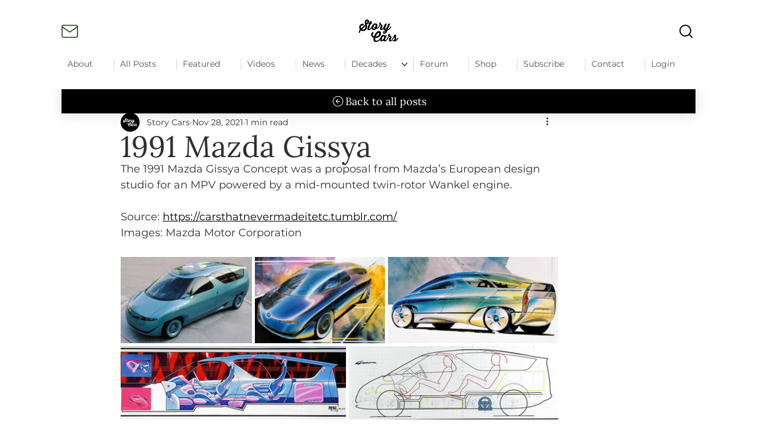

--- FILE ---
content_type: text/css; charset=utf-8
request_url: https://www.story-cars.com/_serverless/pro-gallery-css-v4-server/layoutCss?ver=2&id=8cm4d-not-scoped&items=3481_1280_843%7C3757_800_532%7C3545_800_404%7C3655_800_261%7C3458_800_281&container=435_740_245.578125_720&options=gallerySizeType:px%7CenableInfiniteScroll:true%7CtitlePlacement:SHOW_ON_HOVER%7CimageMargin:5%7CisVertical:false%7CgridStyle:0%7CgalleryLayout:1%7CnumberOfImagesPerRow:0%7CgallerySizePx:121%7CcubeType:fill%7CgalleryThumbnailsAlignment:none
body_size: -76
content:
#pro-gallery-8cm4d-not-scoped [data-hook="item-container"][data-idx="0"].gallery-item-container{opacity: 1 !important;display: block !important;transition: opacity .2s ease !important;top: 0px !important;left: 0px !important;right: auto !important;height: 146px !important;width: 222px !important;} #pro-gallery-8cm4d-not-scoped [data-hook="item-container"][data-idx="0"] .gallery-item-common-info-outer{height: 100% !important;} #pro-gallery-8cm4d-not-scoped [data-hook="item-container"][data-idx="0"] .gallery-item-common-info{height: 100% !important;width: 100% !important;} #pro-gallery-8cm4d-not-scoped [data-hook="item-container"][data-idx="0"] .gallery-item-wrapper{width: 222px !important;height: 146px !important;margin: 0 !important;} #pro-gallery-8cm4d-not-scoped [data-hook="item-container"][data-idx="0"] .gallery-item-content{width: 222px !important;height: 146px !important;margin: 0px 0px !important;opacity: 1 !important;} #pro-gallery-8cm4d-not-scoped [data-hook="item-container"][data-idx="0"] .gallery-item-hover{width: 222px !important;height: 146px !important;opacity: 1 !important;} #pro-gallery-8cm4d-not-scoped [data-hook="item-container"][data-idx="0"] .item-hover-flex-container{width: 222px !important;height: 146px !important;margin: 0px 0px !important;opacity: 1 !important;} #pro-gallery-8cm4d-not-scoped [data-hook="item-container"][data-idx="0"] .gallery-item-wrapper img{width: 100% !important;height: 100% !important;opacity: 1 !important;} #pro-gallery-8cm4d-not-scoped [data-hook="item-container"][data-idx="1"].gallery-item-container{opacity: 1 !important;display: block !important;transition: opacity .2s ease !important;top: 0px !important;left: 227px !important;right: auto !important;height: 146px !important;width: 220px !important;} #pro-gallery-8cm4d-not-scoped [data-hook="item-container"][data-idx="1"] .gallery-item-common-info-outer{height: 100% !important;} #pro-gallery-8cm4d-not-scoped [data-hook="item-container"][data-idx="1"] .gallery-item-common-info{height: 100% !important;width: 100% !important;} #pro-gallery-8cm4d-not-scoped [data-hook="item-container"][data-idx="1"] .gallery-item-wrapper{width: 220px !important;height: 146px !important;margin: 0 !important;} #pro-gallery-8cm4d-not-scoped [data-hook="item-container"][data-idx="1"] .gallery-item-content{width: 220px !important;height: 146px !important;margin: 0px 0px !important;opacity: 1 !important;} #pro-gallery-8cm4d-not-scoped [data-hook="item-container"][data-idx="1"] .gallery-item-hover{width: 220px !important;height: 146px !important;opacity: 1 !important;} #pro-gallery-8cm4d-not-scoped [data-hook="item-container"][data-idx="1"] .item-hover-flex-container{width: 220px !important;height: 146px !important;margin: 0px 0px !important;opacity: 1 !important;} #pro-gallery-8cm4d-not-scoped [data-hook="item-container"][data-idx="1"] .gallery-item-wrapper img{width: 100% !important;height: 100% !important;opacity: 1 !important;} #pro-gallery-8cm4d-not-scoped [data-hook="item-container"][data-idx="2"].gallery-item-container{opacity: 1 !important;display: block !important;transition: opacity .2s ease !important;top: 0px !important;left: 452px !important;right: auto !important;height: 146px !important;width: 288px !important;} #pro-gallery-8cm4d-not-scoped [data-hook="item-container"][data-idx="2"] .gallery-item-common-info-outer{height: 100% !important;} #pro-gallery-8cm4d-not-scoped [data-hook="item-container"][data-idx="2"] .gallery-item-common-info{height: 100% !important;width: 100% !important;} #pro-gallery-8cm4d-not-scoped [data-hook="item-container"][data-idx="2"] .gallery-item-wrapper{width: 288px !important;height: 146px !important;margin: 0 !important;} #pro-gallery-8cm4d-not-scoped [data-hook="item-container"][data-idx="2"] .gallery-item-content{width: 288px !important;height: 146px !important;margin: 0px 0px !important;opacity: 1 !important;} #pro-gallery-8cm4d-not-scoped [data-hook="item-container"][data-idx="2"] .gallery-item-hover{width: 288px !important;height: 146px !important;opacity: 1 !important;} #pro-gallery-8cm4d-not-scoped [data-hook="item-container"][data-idx="2"] .item-hover-flex-container{width: 288px !important;height: 146px !important;margin: 0px 0px !important;opacity: 1 !important;} #pro-gallery-8cm4d-not-scoped [data-hook="item-container"][data-idx="2"] .gallery-item-wrapper img{width: 100% !important;height: 100% !important;opacity: 1 !important;} #pro-gallery-8cm4d-not-scoped [data-hook="item-container"][data-idx="3"].gallery-item-container{opacity: 1 !important;display: block !important;transition: opacity .2s ease !important;top: 151px !important;left: 0px !important;right: auto !important;height: 124px !important;width: 381px !important;} #pro-gallery-8cm4d-not-scoped [data-hook="item-container"][data-idx="3"] .gallery-item-common-info-outer{height: 100% !important;} #pro-gallery-8cm4d-not-scoped [data-hook="item-container"][data-idx="3"] .gallery-item-common-info{height: 100% !important;width: 100% !important;} #pro-gallery-8cm4d-not-scoped [data-hook="item-container"][data-idx="3"] .gallery-item-wrapper{width: 381px !important;height: 124px !important;margin: 0 !important;} #pro-gallery-8cm4d-not-scoped [data-hook="item-container"][data-idx="3"] .gallery-item-content{width: 381px !important;height: 124px !important;margin: 0px 0px !important;opacity: 1 !important;} #pro-gallery-8cm4d-not-scoped [data-hook="item-container"][data-idx="3"] .gallery-item-hover{width: 381px !important;height: 124px !important;opacity: 1 !important;} #pro-gallery-8cm4d-not-scoped [data-hook="item-container"][data-idx="3"] .item-hover-flex-container{width: 381px !important;height: 124px !important;margin: 0px 0px !important;opacity: 1 !important;} #pro-gallery-8cm4d-not-scoped [data-hook="item-container"][data-idx="3"] .gallery-item-wrapper img{width: 100% !important;height: 100% !important;opacity: 1 !important;} #pro-gallery-8cm4d-not-scoped [data-hook="item-container"][data-idx="4"].gallery-item-container{opacity: 1 !important;display: block !important;transition: opacity .2s ease !important;top: 151px !important;left: 386px !important;right: auto !important;height: 124px !important;width: 354px !important;} #pro-gallery-8cm4d-not-scoped [data-hook="item-container"][data-idx="4"] .gallery-item-common-info-outer{height: 100% !important;} #pro-gallery-8cm4d-not-scoped [data-hook="item-container"][data-idx="4"] .gallery-item-common-info{height: 100% !important;width: 100% !important;} #pro-gallery-8cm4d-not-scoped [data-hook="item-container"][data-idx="4"] .gallery-item-wrapper{width: 354px !important;height: 124px !important;margin: 0 !important;} #pro-gallery-8cm4d-not-scoped [data-hook="item-container"][data-idx="4"] .gallery-item-content{width: 354px !important;height: 124px !important;margin: 0px 0px !important;opacity: 1 !important;} #pro-gallery-8cm4d-not-scoped [data-hook="item-container"][data-idx="4"] .gallery-item-hover{width: 354px !important;height: 124px !important;opacity: 1 !important;} #pro-gallery-8cm4d-not-scoped [data-hook="item-container"][data-idx="4"] .item-hover-flex-container{width: 354px !important;height: 124px !important;margin: 0px 0px !important;opacity: 1 !important;} #pro-gallery-8cm4d-not-scoped [data-hook="item-container"][data-idx="4"] .gallery-item-wrapper img{width: 100% !important;height: 100% !important;opacity: 1 !important;} #pro-gallery-8cm4d-not-scoped .pro-gallery-prerender{height:275.7446656199567px !important;}#pro-gallery-8cm4d-not-scoped {height:275.7446656199567px !important; width:740px !important;}#pro-gallery-8cm4d-not-scoped .pro-gallery-margin-container {height:275.7446656199567px !important;}#pro-gallery-8cm4d-not-scoped .pro-gallery {height:275.7446656199567px !important; width:740px !important;}#pro-gallery-8cm4d-not-scoped .pro-gallery-parent-container {height:275.7446656199567px !important; width:745px !important;}